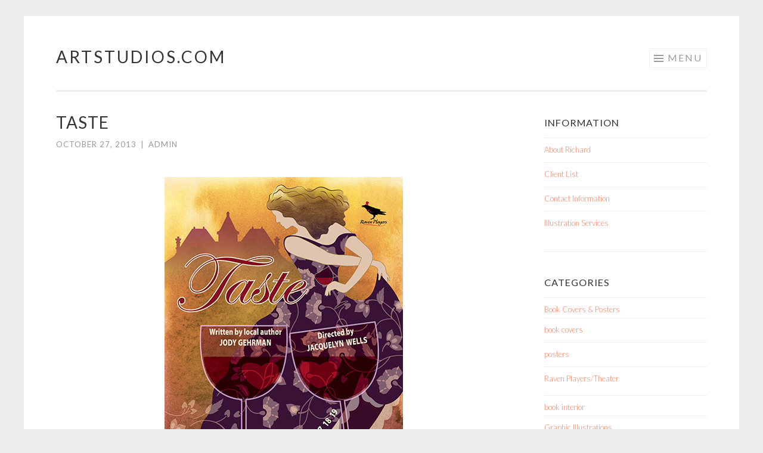

--- FILE ---
content_type: text/html; charset=UTF-8
request_url: https://www.artstudios.com/?p=562
body_size: 6266
content:
<!DOCTYPE html>
<html lang="en-US">
<head>
<meta charset="UTF-8">
<meta name="viewport" content="width=device-width, initial-scale=1">
<link rel="profile" href="http://gmpg.org/xfn/11">
<link rel="pingback" href="https://www.artstudios.com/xmlrpc.php">

<title>Taste &#8211; Artstudios.com</title>
<meta name='robots' content='max-image-preview:large' />
<link rel='dns-prefetch' href='//fonts.googleapis.com' />
<link rel="alternate" type="application/rss+xml" title="Artstudios.com &raquo; Feed" href="https://www.artstudios.com/?feed=rss2" />
<link rel="alternate" type="application/rss+xml" title="Artstudios.com &raquo; Comments Feed" href="https://www.artstudios.com/?feed=comments-rss2" />
<script type="text/javascript">
/* <![CDATA[ */
window._wpemojiSettings = {"baseUrl":"https:\/\/s.w.org\/images\/core\/emoji\/14.0.0\/72x72\/","ext":".png","svgUrl":"https:\/\/s.w.org\/images\/core\/emoji\/14.0.0\/svg\/","svgExt":".svg","source":{"concatemoji":"https:\/\/www.artstudios.com\/wp-includes\/js\/wp-emoji-release.min.js?ver=6.4.7"}};
/*! This file is auto-generated */
!function(i,n){var o,s,e;function c(e){try{var t={supportTests:e,timestamp:(new Date).valueOf()};sessionStorage.setItem(o,JSON.stringify(t))}catch(e){}}function p(e,t,n){e.clearRect(0,0,e.canvas.width,e.canvas.height),e.fillText(t,0,0);var t=new Uint32Array(e.getImageData(0,0,e.canvas.width,e.canvas.height).data),r=(e.clearRect(0,0,e.canvas.width,e.canvas.height),e.fillText(n,0,0),new Uint32Array(e.getImageData(0,0,e.canvas.width,e.canvas.height).data));return t.every(function(e,t){return e===r[t]})}function u(e,t,n){switch(t){case"flag":return n(e,"\ud83c\udff3\ufe0f\u200d\u26a7\ufe0f","\ud83c\udff3\ufe0f\u200b\u26a7\ufe0f")?!1:!n(e,"\ud83c\uddfa\ud83c\uddf3","\ud83c\uddfa\u200b\ud83c\uddf3")&&!n(e,"\ud83c\udff4\udb40\udc67\udb40\udc62\udb40\udc65\udb40\udc6e\udb40\udc67\udb40\udc7f","\ud83c\udff4\u200b\udb40\udc67\u200b\udb40\udc62\u200b\udb40\udc65\u200b\udb40\udc6e\u200b\udb40\udc67\u200b\udb40\udc7f");case"emoji":return!n(e,"\ud83e\udef1\ud83c\udffb\u200d\ud83e\udef2\ud83c\udfff","\ud83e\udef1\ud83c\udffb\u200b\ud83e\udef2\ud83c\udfff")}return!1}function f(e,t,n){var r="undefined"!=typeof WorkerGlobalScope&&self instanceof WorkerGlobalScope?new OffscreenCanvas(300,150):i.createElement("canvas"),a=r.getContext("2d",{willReadFrequently:!0}),o=(a.textBaseline="top",a.font="600 32px Arial",{});return e.forEach(function(e){o[e]=t(a,e,n)}),o}function t(e){var t=i.createElement("script");t.src=e,t.defer=!0,i.head.appendChild(t)}"undefined"!=typeof Promise&&(o="wpEmojiSettingsSupports",s=["flag","emoji"],n.supports={everything:!0,everythingExceptFlag:!0},e=new Promise(function(e){i.addEventListener("DOMContentLoaded",e,{once:!0})}),new Promise(function(t){var n=function(){try{var e=JSON.parse(sessionStorage.getItem(o));if("object"==typeof e&&"number"==typeof e.timestamp&&(new Date).valueOf()<e.timestamp+604800&&"object"==typeof e.supportTests)return e.supportTests}catch(e){}return null}();if(!n){if("undefined"!=typeof Worker&&"undefined"!=typeof OffscreenCanvas&&"undefined"!=typeof URL&&URL.createObjectURL&&"undefined"!=typeof Blob)try{var e="postMessage("+f.toString()+"("+[JSON.stringify(s),u.toString(),p.toString()].join(",")+"));",r=new Blob([e],{type:"text/javascript"}),a=new Worker(URL.createObjectURL(r),{name:"wpTestEmojiSupports"});return void(a.onmessage=function(e){c(n=e.data),a.terminate(),t(n)})}catch(e){}c(n=f(s,u,p))}t(n)}).then(function(e){for(var t in e)n.supports[t]=e[t],n.supports.everything=n.supports.everything&&n.supports[t],"flag"!==t&&(n.supports.everythingExceptFlag=n.supports.everythingExceptFlag&&n.supports[t]);n.supports.everythingExceptFlag=n.supports.everythingExceptFlag&&!n.supports.flag,n.DOMReady=!1,n.readyCallback=function(){n.DOMReady=!0}}).then(function(){return e}).then(function(){var e;n.supports.everything||(n.readyCallback(),(e=n.source||{}).concatemoji?t(e.concatemoji):e.wpemoji&&e.twemoji&&(t(e.twemoji),t(e.wpemoji)))}))}((window,document),window._wpemojiSettings);
/* ]]> */
</script>
<style id='wp-emoji-styles-inline-css' type='text/css'>

	img.wp-smiley, img.emoji {
		display: inline !important;
		border: none !important;
		box-shadow: none !important;
		height: 1em !important;
		width: 1em !important;
		margin: 0 0.07em !important;
		vertical-align: -0.1em !important;
		background: none !important;
		padding: 0 !important;
	}
</style>
<link rel='stylesheet' id='wp-block-library-css' href='https://www.artstudios.com/wp-includes/css/dist/block-library/style.min.css?ver=6.4.7' type='text/css' media='all' />
<style id='classic-theme-styles-inline-css' type='text/css'>
/*! This file is auto-generated */
.wp-block-button__link{color:#fff;background-color:#32373c;border-radius:9999px;box-shadow:none;text-decoration:none;padding:calc(.667em + 2px) calc(1.333em + 2px);font-size:1.125em}.wp-block-file__button{background:#32373c;color:#fff;text-decoration:none}
</style>
<style id='global-styles-inline-css' type='text/css'>
body{--wp--preset--color--black: #000000;--wp--preset--color--cyan-bluish-gray: #abb8c3;--wp--preset--color--white: #ffffff;--wp--preset--color--pale-pink: #f78da7;--wp--preset--color--vivid-red: #cf2e2e;--wp--preset--color--luminous-vivid-orange: #ff6900;--wp--preset--color--luminous-vivid-amber: #fcb900;--wp--preset--color--light-green-cyan: #7bdcb5;--wp--preset--color--vivid-green-cyan: #00d084;--wp--preset--color--pale-cyan-blue: #8ed1fc;--wp--preset--color--vivid-cyan-blue: #0693e3;--wp--preset--color--vivid-purple: #9b51e0;--wp--preset--gradient--vivid-cyan-blue-to-vivid-purple: linear-gradient(135deg,rgba(6,147,227,1) 0%,rgb(155,81,224) 100%);--wp--preset--gradient--light-green-cyan-to-vivid-green-cyan: linear-gradient(135deg,rgb(122,220,180) 0%,rgb(0,208,130) 100%);--wp--preset--gradient--luminous-vivid-amber-to-luminous-vivid-orange: linear-gradient(135deg,rgba(252,185,0,1) 0%,rgba(255,105,0,1) 100%);--wp--preset--gradient--luminous-vivid-orange-to-vivid-red: linear-gradient(135deg,rgba(255,105,0,1) 0%,rgb(207,46,46) 100%);--wp--preset--gradient--very-light-gray-to-cyan-bluish-gray: linear-gradient(135deg,rgb(238,238,238) 0%,rgb(169,184,195) 100%);--wp--preset--gradient--cool-to-warm-spectrum: linear-gradient(135deg,rgb(74,234,220) 0%,rgb(151,120,209) 20%,rgb(207,42,186) 40%,rgb(238,44,130) 60%,rgb(251,105,98) 80%,rgb(254,248,76) 100%);--wp--preset--gradient--blush-light-purple: linear-gradient(135deg,rgb(255,206,236) 0%,rgb(152,150,240) 100%);--wp--preset--gradient--blush-bordeaux: linear-gradient(135deg,rgb(254,205,165) 0%,rgb(254,45,45) 50%,rgb(107,0,62) 100%);--wp--preset--gradient--luminous-dusk: linear-gradient(135deg,rgb(255,203,112) 0%,rgb(199,81,192) 50%,rgb(65,88,208) 100%);--wp--preset--gradient--pale-ocean: linear-gradient(135deg,rgb(255,245,203) 0%,rgb(182,227,212) 50%,rgb(51,167,181) 100%);--wp--preset--gradient--electric-grass: linear-gradient(135deg,rgb(202,248,128) 0%,rgb(113,206,126) 100%);--wp--preset--gradient--midnight: linear-gradient(135deg,rgb(2,3,129) 0%,rgb(40,116,252) 100%);--wp--preset--font-size--small: 13px;--wp--preset--font-size--medium: 20px;--wp--preset--font-size--large: 36px;--wp--preset--font-size--x-large: 42px;--wp--preset--spacing--20: 0.44rem;--wp--preset--spacing--30: 0.67rem;--wp--preset--spacing--40: 1rem;--wp--preset--spacing--50: 1.5rem;--wp--preset--spacing--60: 2.25rem;--wp--preset--spacing--70: 3.38rem;--wp--preset--spacing--80: 5.06rem;--wp--preset--shadow--natural: 6px 6px 9px rgba(0, 0, 0, 0.2);--wp--preset--shadow--deep: 12px 12px 50px rgba(0, 0, 0, 0.4);--wp--preset--shadow--sharp: 6px 6px 0px rgba(0, 0, 0, 0.2);--wp--preset--shadow--outlined: 6px 6px 0px -3px rgba(255, 255, 255, 1), 6px 6px rgba(0, 0, 0, 1);--wp--preset--shadow--crisp: 6px 6px 0px rgba(0, 0, 0, 1);}:where(.is-layout-flex){gap: 0.5em;}:where(.is-layout-grid){gap: 0.5em;}body .is-layout-flow > .alignleft{float: left;margin-inline-start: 0;margin-inline-end: 2em;}body .is-layout-flow > .alignright{float: right;margin-inline-start: 2em;margin-inline-end: 0;}body .is-layout-flow > .aligncenter{margin-left: auto !important;margin-right: auto !important;}body .is-layout-constrained > .alignleft{float: left;margin-inline-start: 0;margin-inline-end: 2em;}body .is-layout-constrained > .alignright{float: right;margin-inline-start: 2em;margin-inline-end: 0;}body .is-layout-constrained > .aligncenter{margin-left: auto !important;margin-right: auto !important;}body .is-layout-constrained > :where(:not(.alignleft):not(.alignright):not(.alignfull)){max-width: var(--wp--style--global--content-size);margin-left: auto !important;margin-right: auto !important;}body .is-layout-constrained > .alignwide{max-width: var(--wp--style--global--wide-size);}body .is-layout-flex{display: flex;}body .is-layout-flex{flex-wrap: wrap;align-items: center;}body .is-layout-flex > *{margin: 0;}body .is-layout-grid{display: grid;}body .is-layout-grid > *{margin: 0;}:where(.wp-block-columns.is-layout-flex){gap: 2em;}:where(.wp-block-columns.is-layout-grid){gap: 2em;}:where(.wp-block-post-template.is-layout-flex){gap: 1.25em;}:where(.wp-block-post-template.is-layout-grid){gap: 1.25em;}.has-black-color{color: var(--wp--preset--color--black) !important;}.has-cyan-bluish-gray-color{color: var(--wp--preset--color--cyan-bluish-gray) !important;}.has-white-color{color: var(--wp--preset--color--white) !important;}.has-pale-pink-color{color: var(--wp--preset--color--pale-pink) !important;}.has-vivid-red-color{color: var(--wp--preset--color--vivid-red) !important;}.has-luminous-vivid-orange-color{color: var(--wp--preset--color--luminous-vivid-orange) !important;}.has-luminous-vivid-amber-color{color: var(--wp--preset--color--luminous-vivid-amber) !important;}.has-light-green-cyan-color{color: var(--wp--preset--color--light-green-cyan) !important;}.has-vivid-green-cyan-color{color: var(--wp--preset--color--vivid-green-cyan) !important;}.has-pale-cyan-blue-color{color: var(--wp--preset--color--pale-cyan-blue) !important;}.has-vivid-cyan-blue-color{color: var(--wp--preset--color--vivid-cyan-blue) !important;}.has-vivid-purple-color{color: var(--wp--preset--color--vivid-purple) !important;}.has-black-background-color{background-color: var(--wp--preset--color--black) !important;}.has-cyan-bluish-gray-background-color{background-color: var(--wp--preset--color--cyan-bluish-gray) !important;}.has-white-background-color{background-color: var(--wp--preset--color--white) !important;}.has-pale-pink-background-color{background-color: var(--wp--preset--color--pale-pink) !important;}.has-vivid-red-background-color{background-color: var(--wp--preset--color--vivid-red) !important;}.has-luminous-vivid-orange-background-color{background-color: var(--wp--preset--color--luminous-vivid-orange) !important;}.has-luminous-vivid-amber-background-color{background-color: var(--wp--preset--color--luminous-vivid-amber) !important;}.has-light-green-cyan-background-color{background-color: var(--wp--preset--color--light-green-cyan) !important;}.has-vivid-green-cyan-background-color{background-color: var(--wp--preset--color--vivid-green-cyan) !important;}.has-pale-cyan-blue-background-color{background-color: var(--wp--preset--color--pale-cyan-blue) !important;}.has-vivid-cyan-blue-background-color{background-color: var(--wp--preset--color--vivid-cyan-blue) !important;}.has-vivid-purple-background-color{background-color: var(--wp--preset--color--vivid-purple) !important;}.has-black-border-color{border-color: var(--wp--preset--color--black) !important;}.has-cyan-bluish-gray-border-color{border-color: var(--wp--preset--color--cyan-bluish-gray) !important;}.has-white-border-color{border-color: var(--wp--preset--color--white) !important;}.has-pale-pink-border-color{border-color: var(--wp--preset--color--pale-pink) !important;}.has-vivid-red-border-color{border-color: var(--wp--preset--color--vivid-red) !important;}.has-luminous-vivid-orange-border-color{border-color: var(--wp--preset--color--luminous-vivid-orange) !important;}.has-luminous-vivid-amber-border-color{border-color: var(--wp--preset--color--luminous-vivid-amber) !important;}.has-light-green-cyan-border-color{border-color: var(--wp--preset--color--light-green-cyan) !important;}.has-vivid-green-cyan-border-color{border-color: var(--wp--preset--color--vivid-green-cyan) !important;}.has-pale-cyan-blue-border-color{border-color: var(--wp--preset--color--pale-cyan-blue) !important;}.has-vivid-cyan-blue-border-color{border-color: var(--wp--preset--color--vivid-cyan-blue) !important;}.has-vivid-purple-border-color{border-color: var(--wp--preset--color--vivid-purple) !important;}.has-vivid-cyan-blue-to-vivid-purple-gradient-background{background: var(--wp--preset--gradient--vivid-cyan-blue-to-vivid-purple) !important;}.has-light-green-cyan-to-vivid-green-cyan-gradient-background{background: var(--wp--preset--gradient--light-green-cyan-to-vivid-green-cyan) !important;}.has-luminous-vivid-amber-to-luminous-vivid-orange-gradient-background{background: var(--wp--preset--gradient--luminous-vivid-amber-to-luminous-vivid-orange) !important;}.has-luminous-vivid-orange-to-vivid-red-gradient-background{background: var(--wp--preset--gradient--luminous-vivid-orange-to-vivid-red) !important;}.has-very-light-gray-to-cyan-bluish-gray-gradient-background{background: var(--wp--preset--gradient--very-light-gray-to-cyan-bluish-gray) !important;}.has-cool-to-warm-spectrum-gradient-background{background: var(--wp--preset--gradient--cool-to-warm-spectrum) !important;}.has-blush-light-purple-gradient-background{background: var(--wp--preset--gradient--blush-light-purple) !important;}.has-blush-bordeaux-gradient-background{background: var(--wp--preset--gradient--blush-bordeaux) !important;}.has-luminous-dusk-gradient-background{background: var(--wp--preset--gradient--luminous-dusk) !important;}.has-pale-ocean-gradient-background{background: var(--wp--preset--gradient--pale-ocean) !important;}.has-electric-grass-gradient-background{background: var(--wp--preset--gradient--electric-grass) !important;}.has-midnight-gradient-background{background: var(--wp--preset--gradient--midnight) !important;}.has-small-font-size{font-size: var(--wp--preset--font-size--small) !important;}.has-medium-font-size{font-size: var(--wp--preset--font-size--medium) !important;}.has-large-font-size{font-size: var(--wp--preset--font-size--large) !important;}.has-x-large-font-size{font-size: var(--wp--preset--font-size--x-large) !important;}
.wp-block-navigation a:where(:not(.wp-element-button)){color: inherit;}
:where(.wp-block-post-template.is-layout-flex){gap: 1.25em;}:where(.wp-block-post-template.is-layout-grid){gap: 1.25em;}
:where(.wp-block-columns.is-layout-flex){gap: 2em;}:where(.wp-block-columns.is-layout-grid){gap: 2em;}
.wp-block-pullquote{font-size: 1.5em;line-height: 1.6;}
</style>
<link rel='stylesheet' id='sketch-style-css' href='https://www.artstudios.com/wp-content/themes/sketch/style.css?ver=6.4.7' type='text/css' media='all' />
<link rel='stylesheet' id='sketch-lato-css' href='https://fonts.googleapis.com/css?family=Lato%3A300%2C400%2C700%2C300italic%2C400italic%2C700italic&#038;subset=latin%2Clatin-ext' type='text/css' media='all' />
<link rel='stylesheet' id='genericons-css' href='https://www.artstudios.com/wp-content/themes/sketch/genericons/genericons.css?ver=3.4.1' type='text/css' media='all' />
<link rel="https://api.w.org/" href="https://www.artstudios.com/index.php?rest_route=/" /><link rel="alternate" type="application/json" href="https://www.artstudios.com/index.php?rest_route=/wp/v2/posts/562" /><link rel="EditURI" type="application/rsd+xml" title="RSD" href="https://www.artstudios.com/xmlrpc.php?rsd" />
<meta name="generator" content="WordPress 6.4.7" />
<link rel="canonical" href="https://www.artstudios.com/?p=562" />
<link rel='shortlink' href='https://www.artstudios.com/?p=562' />
<link rel="alternate" type="application/json+oembed" href="https://www.artstudios.com/index.php?rest_route=%2Foembed%2F1.0%2Fembed&#038;url=https%3A%2F%2Fwww.artstudios.com%2F%3Fp%3D562" />
<link rel="alternate" type="text/xml+oembed" href="https://www.artstudios.com/index.php?rest_route=%2Foembed%2F1.0%2Fembed&#038;url=https%3A%2F%2Fwww.artstudios.com%2F%3Fp%3D562&#038;format=xml" />
</head>

<body class="post-template-default single single-post postid-562 single-format-standard">
<div id="page" class="hfeed site">
	<a class="skip-link screen-reader-text" href="#content">Skip to content</a>
	<header id="masthead" class="site-header" role="banner">
		<div class="site-branding">
						<h1 class="site-title"><a href="https://www.artstudios.com/" rel="home">Artstudios.com</a></h1>
			<h2 class="site-description">Richard Sheppard Illustration</h2>
		</div>

		<nav id="site-navigation" class="main-navigation" role="navigation">
			<button class="menu-toggle">Menu</button>
			<div class="menu"><ul>
<li ><a href="https://www.artstudios.com/">Home</a></li><li class="page_item page-item-2"><a href="https://www.artstudios.com/?page_id=2">About Richard</a></li>
<li class="page_item page-item-24"><a href="https://www.artstudios.com/?page_id=24">Client List</a></li>
<li class="page_item page-item-26"><a href="https://www.artstudios.com/?page_id=26">Contact Information</a></li>
<li class="page_item page-item-274"><a href="https://www.artstudios.com/?page_id=274">Illustration Services</a></li>
</ul></div>
		</nav><!-- #site-navigation -->
	</header><!-- #masthead -->

	<div id="content" class="site-content">
		
	<div id="primary" class="content-area">
		<main id="main" class="site-main" role="main">

		
			
<article id="post-562" class="post-562 post type-post status-publish format-standard hentry category-digital category-mixed-media category-posters category-raven-playerstheater">
	<header class="entry-header">
		<h1 class="entry-title">Taste</h1>
		<div class="entry-meta">
						<span class="posted-on"><a href="https://www.artstudios.com/?p=562" rel="bookmark"><time class="entry-date published" datetime="2013-10-27T14:53:18-07:00">October 27, 2013</time></a></span><span class="byline"><span class="sep"> | </span><span class="author vcard"><a class="url fn n" href="https://www.artstudios.com/?author=1">admin</a></span></span>					</div><!-- .entry-meta -->
	</header><!-- .entry-header -->

	<div class="entry-content">
		<p><a href="http://www.artstudios.com/wp-content/uploads/2013/10/Taste-L.jpg"><img fetchpriority="high" decoding="async" class="aligncenter size-full wp-image-563" alt="Taste7 final for PS" src="http://www.artstudios.com/wp-content/uploads/2013/10/Taste-L.jpg" width="400" height="600" srcset="https://www.artstudios.com/wp-content/uploads/2013/10/Taste-L.jpg 400w, https://www.artstudios.com/wp-content/uploads/2013/10/Taste-L-200x300.jpg 200w" sizes="(max-width: 400px) 100vw, 400px" /></a></p>
			</div><!-- .entry-content -->

	<footer class="entry-footer">
				<span class="cat-links">
			Posted in <a href="https://www.artstudios.com/?cat=6" rel="category">digital</a>, <a href="https://www.artstudios.com/?cat=7" rel="category">mixed media</a>, <a href="https://www.artstudios.com/?cat=4" rel="category">posters</a>, <a href="https://www.artstudios.com/?cat=3" rel="category">Raven Players/Theater</a>		</span>
					</footer><!-- .entry-footer -->
</article><!-- #post-## -->

				<nav class="navigation post-navigation" role="navigation">
		<h1 class="screen-reader-text">Post navigation</h1>
		<div class="nav-links">
			<div class="nav-previous"><a href="https://www.artstudios.com/?p=560" rel="prev"><span class="meta-nav"><</span> Les Miserables</a></div><div class="nav-next"><a href="https://www.artstudios.com/?p=564" rel="next">Monique <span class="meta-nav">></span></a></div>		</div><!-- .nav-links -->
	</nav><!-- .navigation -->
	
			
		
		</main><!-- #main -->
	</div><!-- #primary -->

	<div id="secondary" class="widget-area" role="complementary">
		<aside id="pages-4" class="widget widget_pages"><h1 class="widget-title">Information</h1>
			<ul>
				<li class="page_item page-item-2"><a href="https://www.artstudios.com/?page_id=2">About Richard</a></li>
<li class="page_item page-item-24"><a href="https://www.artstudios.com/?page_id=24">Client List</a></li>
<li class="page_item page-item-26"><a href="https://www.artstudios.com/?page_id=26">Contact Information</a></li>
<li class="page_item page-item-274"><a href="https://www.artstudios.com/?page_id=274">Illustration Services</a></li>
			</ul>

			</aside><aside id="categories-4" class="widget widget_categories"><h1 class="widget-title">Categories</h1>
			<ul>
					<li class="cat-item cat-item-19"><a href="https://www.artstudios.com/?cat=19">Book Covers &amp; Posters</a>
<ul class='children'>
	<li class="cat-item cat-item-11"><a href="https://www.artstudios.com/?cat=11">book covers</a>
</li>
	<li class="cat-item cat-item-4"><a href="https://www.artstudios.com/?cat=4">posters</a>
</li>
	<li class="cat-item cat-item-3"><a href="https://www.artstudios.com/?cat=3">Raven Players/Theater</a>
</li>
</ul>
</li>
	<li class="cat-item cat-item-18"><a href="https://www.artstudios.com/?cat=18">book interior</a>
<ul class='children'>
	<li class="cat-item cat-item-23"><a href="https://www.artstudios.com/?cat=23">Graphic Illustrations</a>
</li>
	<li class="cat-item cat-item-21"><a href="https://www.artstudios.com/?cat=21">infographics</a>
</li>
</ul>
</li>
	<li class="cat-item cat-item-10"><a href="https://www.artstudios.com/?cat=10">Cartoons</a>
</li>
	<li class="cat-item cat-item-14"><a href="https://www.artstudios.com/?cat=14">children</a>
</li>
	<li class="cat-item cat-item-6"><a href="https://www.artstudios.com/?cat=6">digital</a>
</li>
	<li class="cat-item cat-item-20"><a href="https://www.artstudios.com/?cat=20">Fine Art</a>
</li>
	<li class="cat-item cat-item-24"><a href="https://www.artstudios.com/?cat=24">illustrations for packaging</a>
</li>
	<li class="cat-item cat-item-7"><a href="https://www.artstudios.com/?cat=7">mixed media</a>
</li>
	<li class="cat-item cat-item-12"><a href="https://www.artstudios.com/?cat=12">pen &amp; ink</a>
</li>
	<li class="cat-item cat-item-13"><a href="https://www.artstudios.com/?cat=13">people</a>
</li>
	<li class="cat-item cat-item-15"><a href="https://www.artstudios.com/?cat=15">stylized Watercolors</a>
</li>
	<li class="cat-item cat-item-1"><a href="https://www.artstudios.com/?cat=1">Uncategorized</a>
</li>
	<li class="cat-item cat-item-26"><a href="https://www.artstudios.com/?cat=26">watercolor</a>
</li>
	<li class="cat-item cat-item-25"><a href="https://www.artstudios.com/?cat=25">watercolor/ pen &amp; ink</a>
</li>
	<li class="cat-item cat-item-5"><a href="https://www.artstudios.com/?cat=5">Watercolor/digitally enhanced</a>
</li>
			</ul>

			</aside><aside id="text-18" class="widget widget_text">			<div class="textwidget"><div id="text-21" class="suf-flat-widget suf-horizontal-widget widget_text">			<div class="textwidget"><a href="http://amzn.to/TyZQef"><img src="http://www.artstudios.com/wp-content/uploads/2011/03/my-book-2.jpg" width="225" height="138"></a></div></div></div>
		</aside><aside id="linkcat-2" class="widget widget_links"><h1 class="widget-title">Links</h1>
	<ul class='xoxo blogroll'>
<li><a href="http://www.Greek-myth.com" title="Greek-myth.com">Greek-myth.com</a></li>
<li><a href="http://www.novelsmithing.com/" title="Novelsmithing">Novelsmithing</a></li>
<li><a href="http://www.oedipusblog.com" title="Oedipus on a Pale Horse blog">Oedipus on a Pale Horse</a></li>
<li><a href="http://www.palehorseblog.com/" title="Travel in Greece">Pale Horse Blog</a></li>
<li><a href="http://www.ravenplayers.org" title="Raven Players Theater Group">Raven Players</a></li>
<li><a href="http://www.raventheater.org" title="Raven Theater in Healdsburg">Raven Theater</a></li>
<li><a href="http://www.theartistontheroad.com/" title="Sketchbooks">The Artist on the Road</a></li>

	</ul>
</aside>
<aside id="calendar-3" class="widget widget_calendar"><h1 class="widget-title">calendar</h1><div id="calendar_wrap" class="calendar_wrap"><table id="wp-calendar" class="wp-calendar-table">
	<caption>January 2026</caption>
	<thead>
	<tr>
		<th scope="col" title="Monday">M</th>
		<th scope="col" title="Tuesday">T</th>
		<th scope="col" title="Wednesday">W</th>
		<th scope="col" title="Thursday">T</th>
		<th scope="col" title="Friday">F</th>
		<th scope="col" title="Saturday">S</th>
		<th scope="col" title="Sunday">S</th>
	</tr>
	</thead>
	<tbody>
	<tr>
		<td colspan="3" class="pad">&nbsp;</td><td>1</td><td>2</td><td>3</td><td>4</td>
	</tr>
	<tr>
		<td>5</td><td>6</td><td>7</td><td>8</td><td>9</td><td>10</td><td>11</td>
	</tr>
	<tr>
		<td>12</td><td>13</td><td>14</td><td>15</td><td>16</td><td>17</td><td>18</td>
	</tr>
	<tr>
		<td>19</td><td>20</td><td>21</td><td>22</td><td>23</td><td>24</td><td>25</td>
	</tr>
	<tr>
		<td>26</td><td>27</td><td>28</td><td>29</td><td id="today">30</td><td>31</td>
		<td class="pad" colspan="1">&nbsp;</td>
	</tr>
	</tbody>
	</table><nav aria-label="Previous and next months" class="wp-calendar-nav">
		<span class="wp-calendar-nav-prev"><a href="https://www.artstudios.com/?m=202206">&laquo; Jun</a></span>
		<span class="pad">&nbsp;</span>
		<span class="wp-calendar-nav-next">&nbsp;</span>
	</nav></div></aside>	</div><!-- #secondary -->

	</div><!-- #content -->

	<footer id="colophon" class="site-footer" role="contentinfo">
				<div class="site-info">
			<a href="http://wordpress.org/">Proudly powered by WordPress</a>
			<span class="sep"> | </span>
			Theme: Sketch by <a href="http://wordpress.com/themes/sketch/" rel="designer">WordPress.com</a>.		</div><!-- .site-info -->
	</footer><!-- #colophon -->
</div><!-- #page -->

<script type="text/javascript" src="https://www.artstudios.com/wp-content/themes/sketch/js/navigation.js?ver=20120206" id="sketch-navigation-js"></script>
<script type="text/javascript" src="https://www.artstudios.com/wp-content/themes/sketch/js/skip-link-focus-fix.js?ver=20130115" id="sketch-skip-link-focus-fix-js"></script>

</body>
</html>
